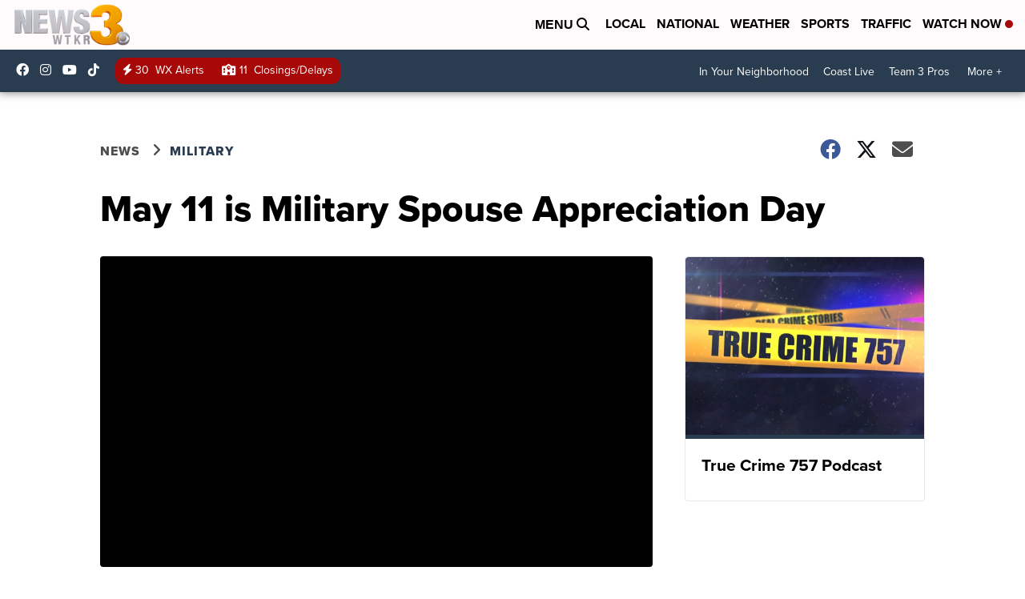

--- FILE ---
content_type: application/javascript; charset=utf-8
request_url: https://fundingchoicesmessages.google.com/f/AGSKWxV8yeHKVbsscRKh88jySVg__dIDAwHBGrP__1MQL_VgxEI3poKp04nGh-wFS1vZqNcgKkFQ92NAs5gfK0su-xke7mKMLzXsQuahMOG7q4ePlhGfkqJzK4W1uBRVF72CIVfbZVgc6jcT6S9B8ckkWqmt9BeUQzMs_BWW6TWKTjtpEEXL9fCi1Rwb7QNF/_adtech;/ads.js./ad600x250._160x350.-ad-gif-
body_size: -1291
content:
window['dd22187d-24db-4444-81dc-5cd9dd5d5d60'] = true;